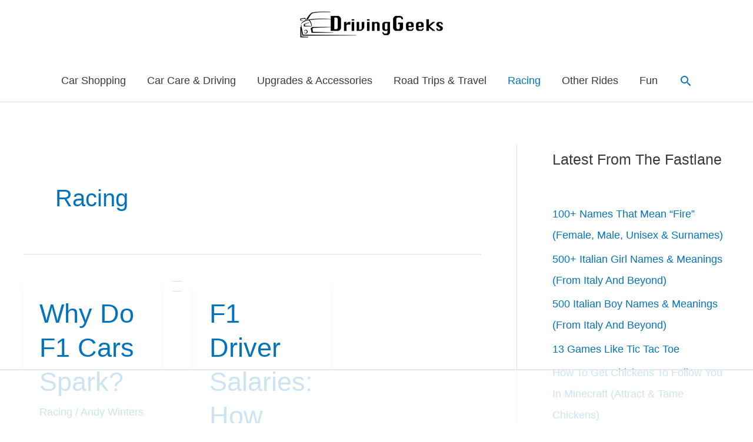

--- FILE ---
content_type: text/html
request_url: https://api.intentiq.com/profiles_engine/ProfilesEngineServlet?at=39&mi=10&dpi=936734067&pt=17&dpn=1&iiqidtype=2&iiqpcid=7e1f7b55-130b-4887-9543-d9f7381b9eec&iiqpciddate=1768253432661&pcid=f9ceed8e-db57-44f4-9154-9ebc2595b35d&idtype=3&gdpr=0&japs=false&jaesc=0&jafc=0&jaensc=0&jsver=0.33&testGroup=A&source=pbjs&ABTestingConfigurationSource=group&abtg=A&vrref=https%3A%2F%2Fwww.drivinggeeks.com
body_size: 56
content:
{"abPercentage":97,"adt":1,"ct":2,"isOptedOut":false,"data":{"eids":[]},"dbsaved":"false","ls":true,"cttl":86400000,"abTestUuid":"g_96eddedc-e82c-47a6-a18f-d9b3dbb5090d","tc":9,"sid":-1640911499}

--- FILE ---
content_type: text/html; charset=utf-8
request_url: https://www.google.com/recaptcha/api2/aframe
body_size: 266
content:
<!DOCTYPE HTML><html><head><meta http-equiv="content-type" content="text/html; charset=UTF-8"></head><body><script nonce="CPVD9B9Z30ehgtPiPb0yoA">/** Anti-fraud and anti-abuse applications only. See google.com/recaptcha */ try{var clients={'sodar':'https://pagead2.googlesyndication.com/pagead/sodar?'};window.addEventListener("message",function(a){try{if(a.source===window.parent){var b=JSON.parse(a.data);var c=clients[b['id']];if(c){var d=document.createElement('img');d.src=c+b['params']+'&rc='+(localStorage.getItem("rc::a")?sessionStorage.getItem("rc::b"):"");window.document.body.appendChild(d);sessionStorage.setItem("rc::e",parseInt(sessionStorage.getItem("rc::e")||0)+1);localStorage.setItem("rc::h",'1768253438856');}}}catch(b){}});window.parent.postMessage("_grecaptcha_ready", "*");}catch(b){}</script></body></html>

--- FILE ---
content_type: text/plain
request_url: https://rtb.openx.net/openrtbb/prebidjs
body_size: -84
content:
{"id":"63aa513b-d33e-40a2-9b4b-e5b381863003","nbr":0}

--- FILE ---
content_type: text/plain; charset=utf-8
request_url: https://ads.adthrive.com/http-api/cv2
body_size: 8048
content:
{"om":["006dta8y","03ory6zo","04332786-3655-4683-9f14-4d6cf83ab93d","04e9fb78-5556-4b65-8b49-26b4aac73e06","04lkvrhz","0929nj63","0b0m8l4f","0e3eb061-a301-4fb7-b7ea-4ff525c98f87","0fakevz2","0sm4lr19","0v5c69ul","0y0basn0","0yr3r2xx","0yxcounx","1","1011_302_56233468","1011_302_56233497","1029_36uiem7r","1029_40505ujp","1029_49d77ivq","1029_67lvjel9","1029_6dac9fpf","1029_9d44cwg8","1029_9ja0908s","1029_9m0ajsmk","1029_a3f4g749","1029_disy356v","1029_eqfoi27l","1029_f0vd88y1","1029_h7mlnibm","1029_hci1cgdf","1029_ib7yj9pz","1029_ik4xbdmy","1029_jgzurljh","1029_mmr7sp5l","1029_ni44tv5u","1029_pgw8zzf7","1029_r2owmx39","1029_szkvoo3x","1029_wnj7sgch","1029_xz9r7goj","10310289136970_593674671","1043_201931153","10877374","10ua7afe","11142692","11509227","1185:1610308472","11896988","11999803","11c9dac7-440a-4c26-92b2-9dfb033fca54","12010080","12010084","12010088","12123650","12142259","12143773","12151247","12219634","124683_33","124843_8","124844_19","124848_7","124853_7","12gfb8kp","13mvd7kb","13pxfz2p","14xoyqyz","16x7UEIxQu8","17_24767572","1832l91i","18973148","190df04a-4293-4f5c-b86d-f6406655323c","19ijfw1a","1cmuj15l","1fe4aa47-7c6a-4722-afeb-2c2a1aad41ce","1ktgrre1","1vgfsf8t","1zjn1epv","1zuc5d3f","202430_200_EAAYACog7t9UKc5iyzOXBU.xMcbVRrAuHeIU5IyS9qdlP9IeJGUyBMfW1N0_","202430_200_EAAYACogfp82etiOdza92P7KkqCzDPazG1s0NmTQfyLljZ.q7ScyBDr2wK8_","202d4qe7","206_487951","206_521168","206_522709","206_547788","20e0ac12-28f8-4378-8118-8592c7f35d9c","2132:45327624","2132:45615133","2132:45867738","2132:45921417","2179:577899496439962835","2179:593372862508009832","21_5pfubxef","222tsaq1","2249:650628539","2249:661004333","2283h2p5","2307:0b0m8l4f","2307:1zuc5d3f","2307:222tsaq1","2307:2aydrwyi","2307:3c7jlm3j","2307:3zp8ouf1","2307:3ztd4kx4","2307:5jbgzliz","2307:5pfubxef","2307:64x7dtvi","2307:6wbm92qr","2307:7pm51mpe","2307:7uqs49qv","2307:8ptlop6y","2307:9kq2d07u","2307:a7w365s6","2307:adsmeltk","2307:b5e77p2y","2307:bzp9la1n","2307:clbujs0n","2307:cymho2zs","2307:dl7ninve","2307:dpjydwun","2307:fqeh4hao","2307:ge4000vb","2307:ggcfqued","2307:gyabisrc","2307:hxxvnqg0","2307:i2aglcoy","2307:icajkkn0","2307:jaz5omfl","2307:jd035jgw","2307:k4i0qcx1","2307:mfsmf6ch","2307:n97gfqzi","2307:nr2e19mc","2307:rrlikvt1","2307:sbch20od","2307:tb5j7os7","2307:tty470r7","2307:tvn2lg3e","2307:tzqqoe2g","2307:u3l3a6je","2307:u5zlepic","2307:uc6gw1yr","2307:ufe8ea50","2307:v958nz4c","2307:vk7t8uyg","2307:w1yuw47r","2307:ws5qkh9j","2307:xgjdt26g","2307:y84e8qjy","2307:ydwmcipy","2307:z8hcebyi","2307:zjn6yvkc","2307:zkbt73yr","23dbe797-d6b8-4d11-bd20-abc226bf0249","23f5810f-8d52-4e34-8ac4-6eba05a216c5","2409_25495_176_CR52092919","2409_25495_176_CR52092956","2409_25495_176_CR52092959","2409_25495_176_CR52175340","2409_25495_176_CR52178316","2409_25495_176_CR52180473","24765482","25048614","258328-1676595","25_49d77ivq","25_53v6aquw","25_67lvjel9","25_6dac9fpf","25_9ja0908s","25_op9gtamy","25_oz31jrd0","25_pz8lwofu","25_sgaw7i5o","25_szkvoo3x","25_tb95u9ny","25_utberk8n","25_ztlksnbe","25_zwzjgvpw","2662_199916_8153743","2676:85807294","2676:85807307","2676:85807326","27072040-84d3-4fd7-a715-2716956d93e0","2711_64_11999803","2711_64_12151096","271f1e3e-88d6-49e3-81a7-bcd627e444fa","2760:176_CR52092921","27s3hbtl","28925636","28933536","29414696","29414711","29_695879895","29_695879898","29_695879935","2akc35kz","2aqgm79d","2aydrwyi","2hs3v22h","2m9w23re","2yk07hi2","2yor97dj","306_24765488","32296876","32447008","3490:CR52030442","3490:CR52092918","3490:CR52092919","3490:CR52092921","3490:CR52178316","3490:CR52212685","3490:CR52212687","3490:CR52212688","34eys5wu","35776997","35e0p0kr","35k4hcag","36159044","3646_185414_8687256","3646_185414_8687257","3658_15032_3c7jlm3j","3658_15078_fqeh4hao","3658_15078_i2aglcoy","3658_15078_u5zlepic","3658_15084_1cmuj15l","3658_15936_ir4jnnph","3658_179461_9925w9vu","3658_213003_icajkkn0","3658_22895_8ptlop6y","3658_22895_k37d20v0","3658_229286_t8b9twm5","3658_25093_T26146685","3658_252262_T26228522","3658_54194_uc6gw1yr","3658_67113_nupx7rjh","3658_67862_mdjlxloz","3658_94654_T26173613","3658_94654_T26174540","3658_94654_T26174884","3658_94654_T26174901","3658_94654_T26176246","3658_94654_T26176424","3702_139777_24765456","3702_139777_24765458","3702_139777_24765461","3702_139777_24765471","3702_139777_24765477","3702_139777_24765481","3702_139777_24765484","3702_139777_24765488","3702_139777_24765489","3702_139777_24765497","3702_139777_24765500","3702_139777_24765524","3702_139777_24765530","3702_139777_24765534","3702_139777_24765540","3702_139777_24765544","3702_139777_24765548","3702_139777_24765550","371c6599-54f2-472e-bcaa-c11f4142d4ef","381513943572","38xab05x","39716590","39724743","39936971","3LMBEkP-wis","3b1bd0c7-64b6-4bdf-acc5-cf16406a7f16","3c7jlm3j","3e056353-aec0-4021-97eb-f8a7411e0439","3f8058e3-461d-434d-ac55-f4523cc5658f","3ff7e780-2dd3-4fa6-9da7-e6d2251899c0","3fibjt0k","3fqdkjcw","3irft7fk","3v2n6fcp","3x7t8epg","3ztd4kx4","40268250","40420277","4083IP31KS13birdsarentreal_c7653","40853565","409_189392","409_216386","409_216396","409_216398","409_216404","409_216406","409_216408","409_216416","409_216596","409_220169","409_220343","409_220353","409_223599","409_225978","409_225990","409_226314","409_226322","409_226324","409_226332","409_226352","409_226372","409_227223","409_227224","409_227228","409_227235","409_227240","409_228054","409_228367","41108138","42231835","42231876","42974354","439246469228","44629254","45236847-ec7e-47ad-97c8-50e324f70da0","45327624","45615133","458901553568","45921417","481703827","485027845327","48514662","48629971","48877306","49542914","49d76e36-5288-45f7-84c6-1a52b2933584","49d77ivq","4aqwokyz","4ebiruhf","4fk9nxse","4tgls8cg","4vucgims","4zai8e8t","50085436-2184-437f-abe2-125cee5f7131","50f09e3b-e3a1-464f-95df-1a1f7a3d31ed","513182805","51372355","517df7fa-4560-4546-9e17-3881c975b76e","52136747","521_425_203614","521_425_203615","521_425_203617","521_425_203632","521_425_203636","521_425_203645","521_425_203693","521_425_203695","521_425_203706","521_425_203708","521_425_203874","521_425_203878","521_425_203965","521_425_203968","52716780","5316_139700_bd0b86af-29f5-418b-9bb4-3aa99ec783bd","5316_139700_cebab8a3-849f-4c71-9204-2195b7691600","53osz248","53v6aquw","549423","5510:1cmuj15l","5510:cymho2zs","5510:kecbwzbd","5510:xhdxmf7s","55116643","55116649","553622","5563_66529_OADD2.7353135342693_1BS2OU32JMDL1HFQA4","5563_66529_OADD2.7353135343872_1LKTBFPT7Z9R6TVGMN","5563_66529_OAIP.96e934dc5ea38e031a79a4ac0d74d2e2","5563_66529_OAIP.e2c28769a8c2a5000eed90709f8cb82f","5563_66529_OAIP.e30feee754b5e1f5fc20b80d8db77282","55677111","55726194","557_409_216506","557_409_220149","557_409_220159","557_409_220169","557_409_220343","557_409_220344","557_409_220353","557_409_223589","557_409_228105","557_409_228349","557_409_228354","557_409_228363","557_409_235268","557_409_235274","5588a160-713f-4b32-af20-12bc4e29b454","558_93_jgzurljh","558_93_k37d20v0","558_93_qqvgscdx","558_93_vk7t8uyg","55965333","56018481","560_74_18236268","560_74_18236270","5626560399","5626560653","56341213","56635955","567405900","56824595","57161236","588062576109","597c2b76-c4e4-4893-af99-bdf4e65c0971","5bd869af-d024-41a7-bdeb-5c197dfaa0b8","5c9eb1be-3a32-464c-aa67-bc2271cb340d","5e874a6c-91be-4106-8909-594d445221f9","5ia3jbdy","5pfubxef","5pmbqlpw","5s8wi8hf","60168533","60753278","60765127","60765339","607a51ba-f976-4c4d-a32a-053ccde007cc","60825627","60f5a06w","61118564","61486954","61643784","616794222","61900466","61901937","61916211","61916223","61916229","61932920","61932925","61932933","61932957","62019681","62187798","62217768","6226507991","6226508473","6226522293","622676942","623355433","62499748","627225143","627227759","627506494","628015148","628086965","628153053","628222860","628223277","628359889","628444349","628444433","628444439","628456310","628456313","628456382","628456391","628622163","628622169","628622172","628622178","628622241","628622244","628622247","628622250","628683371","628687043","628687157","628687460","628687463","628841673","629007394","629009180","629167998","629168001","629168010","629168565","629171196","629171202","62946748","62946751","62976224","62978299","62978305","62978887","62980383","62980385","62981075","636401453420","6365_61796_784844652399","6365_61796_784880274628","6365_61796_788278792707","6365_61796_788401858556","6365_61796_789540629687","63be252c-83fe-4afe-bda9-cf4658329f00","651637462","6547_67916_4qGvosro9zNTOx0OVFOy","6547_67916_DAO98cOUPFndjLnXokEv","6547_67916_J4SavHtTdd5JmCfJgNOx","6547_67916_R0mbkxnJqjbcYR1o3n8k","6547_67916_S9xwjrSqkwUA03Lp08AF","6547_67916_WSP0TCcHxhfRSEAEejeJ","6547_67916_Yq5Z4cD3wORKE80Cv7zO","6547_67916_fwDRJzcDbHGkvORpZ6wA","6547_67916_oQOM06eMGRycpOUKHdq1","6547_67916_q40Moxj4Ve4tN5JNe8po","6547_67916_sMO7Hc5wuBorid85XZs1","6547_67916_t8clhbZ9vuJDFCLRgeDw","659216891404","659713728691","680_99480_695879875","680_99480_700109379","688070999","688078501","693494513","695879872","695879875","695879889","695879895","695879898","695879935","696314600","696332890","698494702","699109671","699812344","699812857","699813340","6eea8367-10b4-4654-8151-ef55d0d711ab","6k9z2rcx","6lmy2lg0","6p9v1joo","6yq9p0d4","70033cfd-5dc4-4fb6-92ac-d6588e385dd0","702331618","702423494","702675162","702706717","702706928","702706966","702712234","702712544","702759224","702759250","702759274","702759484","702759524","702759657","702770426","702770622","702838415","70_85472801","70_85472803","70_85472830","70_85943184","721154149568","7572c2ea-769e-447e-8c14-ae7ac12c39bc","76h4vfa0","76odrdws","777136659818","7907a780-f825-42f9-a88d-1a1cad59ea4c","794di3me","7969_149355_45327624","7f222ef0-5680-4fb5-aa13-4627dd8956fe","7hcwwio4","7pmjxxj1","7qeykcdm","8152859","8152878","8152879","8153741","8153743","8341_230731_589451478355172056","8341_592839_576733520346696533","8341_592839_584211364746038782","83443027","84578111","84578122","84578143","84578144","85472801","85807320","85808977","85808987","85809006","85809046","85943309","86509223","86509226","86509229","87f35e32-6d0b-4d1f-be93-2f099c0dd9d4","88rv7n3t","89ee4a62-e478-49f2-9144-05956154c8b1","8a69e526-9cca-407f-b627-258673c00cb4","8ax1f5n9","8b5c1b4b-686a-49f9-a830-b7cf7d457b22","8b5u826e","8euh5txf","8fdfc014","8hivz9dp","8ijxr9ek","8ptlop6y","8tfoj0tt","9057/211d1f0fa71d1a58cabee51f2180e38f","90_12219634","91950689","91950700","939a7b98-19b4-4abd-a1fe-b66468926209","943ya3vk","9632594","9751e5fc-b1fe-4f4e-971e-360174ce0211","99246ezj","9ad99c1c-76f5-474d-8484-04cced12b7cb","9cb3dc84-4ee0-4c22-a164-92a1ed8d5874","9efq09za","9kfle2th","9kh8n28x","9kq2d07u","9rqgwgyb","9rvsrrn1","9uox3d6i","AVogHlGNo10","Ec99nKYk2OQ","HFN_IsGowZU","MJIb-cjHMzw","NplsJAxRH1w","QTV54GDWTFD7FITDMWUQBX_300x600_1","RAKT2039000H","YM34v0D1p1g","YlnVIl2d84o","a0637yz2","a0oxacu8","a3a69120-d9a2-43d3-a62d-2675f3ff999c","a3f4g749","a762fcd1-726d-45e3-8825-4c3ff352b639","a7w365s6","a8beztgq","a8f3d163-ad4a-4a83-acd6-92ef6a03c99a","a92555e2-0910-4205-85dc-d4c41252f241","a979b42a-6da3-429f-9985-91fd36728121","ab7a8847-b6ee-47e4-a477-b22290b21ee5","ac7_bXVUrgY","acmgct5q","adsmeltk","ae5a9210-9686-4e6e-a66d-8cef24a3763d","af332e21-2dd4-424f-9a4e-5bd62b841523","ah6ol9u7","ajnkkyp6","an6hlc6t","aubk8pvu","b0gepiko","b1c35edd-ad7e-42d5-b629-76b5e82b8aa5","b4fbfaad-3e03-4bf1-a4d4-eb0b135952ac","b5e77p2y","b5zkfewv","b90cwbcd","b9f585a0-78e5-4d9a-9a43-9bf63fbb87cc","ba4002e6-d83c-48dd-9451-1a89abb3823e","ba786129-a003-4c2e-ad85-615f683f9433","bcd551f3-e99d-4f80-b872-128e9b6652df","bceceb67-f1d8-432b-a037-3f202b0d7345","bgx6tylq","bj4kmsd6","bn278v80","bresypnk","bvd409hg","bzp9la1n","c660187f-b100-49e2-b569-f4ab4a6b6596","ca9wbc4w","cb788c22-9d3e-46a9-ba6c-5accfb319395","cbd21fb0-daff-4310-a86b-94ac6a55fce7","cf095acd-4766-4a5f-bcbc-de6e4a69d55b","clbujs0n","clca5z2o","cqant14y","cr-1orr1qciu9vd","cr-1orr1qciubwe","cr-3djacvciubwe","cr-3qwm47x5u9vd","cr-6ovjht2eu9vd","cr-6ovjht2euatj","cr-6ovjht2eubwe","cr-6ovjht2eubxe","cr-84m5k7mmu9vd","cr-84m5k7mmubwe","cr-8itw2d8r87rgv2","cr-97pzzgzrubqk","cr-9ibnfe4aubwe","cr-Bitc7n_p9iw__vat__49i_k_6v6_h_jce2vj5h_zKxG6djrj","cr-aawz1h7rubwj","cr-aawz1i1wubwj","cr-dv4n7ad4uatj","cr-lg354l2uvergv2","cr-tvgnquq3uatj","cs12ghdk","cuudl2xr","cymho2zs","d7jlfyzd","d7vc9m9l","daxe817g","dc9ec0ad-fa1d-4723-b844-fb9eff09962a","dg2WmFvzosE","dpjydwun","e38qsvko","e6298s84b2s","e6s84b2s","e7fbfba3-dd83-4ac9-9899-64df68b7fe23","e86c2922-5175-4a01-ae29-ff1ac9fc1228","e9a3d5fa-5e0f-4b54-8356-a20a3ad2879d","efb526a6-ef4b-41dc-97ab-2fcf17ef1461","ehcnrqti","ekck35lf","ekv63n6v","eqbvsedt","extremereach_creative_76559239","f0u03q6w","f3c2b487-9566-400c-9729-a0e1ddf4ad1c","fa2d8bb9-72f5-4954-a4ca-ab03a029182f","fda2ba5c-39b5-487e-b1cb-e757115c4214","fdd264f9-b38b-4403-8fc7-d0c9cd9ce3f5","fe2badbd-e04e-4b50-96fd-1ffdf6be7ff3","fe580cfb-b4d8-4b08-983c-95e77a2a6efc","feueU8m1y4Y","fjp0ceax","fmbueqst","fmbxvfw0","fmmnl13i","fmuvtuv2","fqeh4hao","fv7z66wa","g7t6s6ge","gb15fest","ge4000vb","gg298cfqued","ggcfqued","gnalgf6a","gptg4zsl","gyabisrc","hcbr5cj6","heyp82hb","hffavbt7","hl3kp0y3","hueqprai","hxxrc6st","hzonbdnu","i2aglcoy","i90isgt0","iawaczb0","ic7fhmq6","icajkkn0","idv00ihq","ikl4zu8e","ir4jnnph","itkt3fp4","itmaz0g4","iw3id10l","j5j8jiab","j70siazw","ja298z5omfl","jaz5omfl","jd035jgw","jr169syq","jucu9cc5","k0csqwfi","k37d20v0","k4i0qcx1","k83t7fjn","k9jhrswd","kecbwzbd","kgfwtasx","kk5768bd","kli1n6qv","knoebx5v","kptu4q3y","ksqdnjne","ksrdc5dk","kxghk527","kz8629zd","kzrc1n1o","l7mctnwu","l85jhtk8","lc1wx7d6","ldnbhfjl","ldv3iy6n","lpruuhre","ltkghqf5","lvb6ps4z","m2n177jy","mwwkdj9h","n3egwnq7","n97gfqzi","na2pno8k","ndestypq","ni44tv5u","nr5arrhc","nupx7rjh","o5xj653n","ofoon6ir","op9gtamy","ou8gxy4u","ouycdkmq","ovsp9ydp","oz31jrd0","oz3ry6sr","p4zgte4t","poc1p809","prq4f8da","pz8lwofu","pzv6d4jd","q3aelm5l","q9I-eRux9vU","qM1pWMu_Q2s","qc6w6bra","qcwx4lfz","qm72oyet","qqvgscdx","quunatfh","r35763xz","r5r8790r","r6dnbyo0","r8esj0oh","r9c7nm38","ralux098","riaslz7g","rrlikvt1","rtxq1ut9","s4s41bit","scpvMntwtuw","sk3ffy7a","sk4ge5lf","sqxjvod2","sttgj0wj","t3esy200","t4zab46q","t5kb9pme","t8qtdc5u","tczaxbd1","ti0s3bz3","tibhglhm","tk209rcs","tsf8xzNEHyI","twc88lda","twf10en3","tzqqoe2g","u5zlepic","u7p1kjgp","ubjltf5y","uc6gw1yr","uf7vbcrs","ufe8ea50","ufmlvirh","upgj8x7w","urut9okb","utberk8n","v7uhgidt","ven7pu1c","vk7t8uyg","vl2j938k","vosqszns","w1ws81sy","w1yuw47r","w2992lf2","w3ez2pdd","wcsslfgc","wn2a3vit","wpkv7ngm","ws5qkh9j","wu5qr81l","wxfnrapl","wxonokbp","x0lc61jh","x716iscu","xdaezn6y","xhdxmf7s","xjtu4qsa","xtxa8s2d","xwhet1qh","y141rtv6","y51tr986","y84e8qjy","ydwmcipy","yi6qlg3p","yp0utlvz","yvpmlplm","z5hxgudl","z78124hn","z8hcebyi","zfexqyi5","zj298n6yvkc","zkbt73yr","zlmowvz9","zvfjb0vm","zw6jpag6","zwzjgvpw","7979132","7979135"],"pmp":[],"adomains":["1md.org","a4g.com","about.bugmd.com","acelauncher.com","adameve.com","adelion.com","adp3.net","advenuedsp.com","aibidauction.com","aibidsrv.com","akusoli.com","allofmpls.org","arkeero.net","ato.mx","avazutracking.net","avid-ad-server.com","avid-adserver.com","avidadserver.com","aztracking.net","bc-sys.com","bcc-ads.com","bidderrtb.com","bidscube.com","bizzclick.com","bkserving.com","bksn.se","brightmountainads.com","bucksense.io","bugmd.com","ca.iqos.com","capitaloneshopping.com","cdn.dsptr.com","clarifion.com","clean.peebuster.com","cotosen.com","cs.money","cwkuki.com","dallasnews.com","dcntr-ads.com","decenterads.com","derila-ergo.com","dhgate.com","dhs.gov","digitaladsystems.com","displate.com","doyour.bid","dspbox.io","envisionx.co","ezmob.com","fla-keys.com","fmlabsonline.com","g123.jp","g2trk.com","gadgetslaboratory.com","gadmobe.com","getbugmd.com","goodtoknowthis.com","gov.il","grosvenorcasinos.com","guard.io","hero-wars.com","holts.com","howto5.io","http://bookstofilm.com/","http://countingmypennies.com/","http://fabpop.net/","http://folkaly.com/","http://gameswaka.com/","http://gowdr.com/","http://gratefulfinance.com/","http://outliermodel.com/","http://profitor.com/","http://tenfactorialrocks.com/","http://vovviral.com/","https://instantbuzz.net/","https://www.royalcaribbean.com/","ice.gov","imprdom.com","justanswer.com","liverrenew.com","longhornsnuff.com","lovehoney.com","lowerjointpain.com","lymphsystemsupport.com","meccabingo.com","media-servers.net","medimops.de","miniretornaveis.com","mobuppsrtb.com","motionspots.com","mygrizzly.com","myiq.com","myrocky.ca","national-lottery.co.uk","nbliver360.com","ndc.ajillionmax.com","nibblr-ai.com","niutux.com","nordicspirit.co.uk","notify.nuviad.com","notify.oxonux.com","own-imp.vrtzads.com","paperela.com","parasiterelief.com","peta.org","pfm.ninja","pixel.metanetwork.mobi","pixel.valo.ai","plannedparenthood.org","plf1.net","plt7.com","pltfrm.click","printwithwave.co","privacymodeweb.com","rangeusa.com","readywind.com","reklambids.com","ri.psdwc.com","royalcaribbean.com","royalcaribbean.com.au","rtb-adeclipse.io","rtb-direct.com","rtb.adx1.com","rtb.kds.media","rtb.reklambid.com","rtb.reklamdsp.com","rtb.rklmstr.com","rtbadtrading.com","rtbsbengine.com","rtbtradein.com","saba.com.mx","safevirus.info","securevid.co","seedtag.com","servedby.revive-adserver.net","shift.com","simple.life","smrt-view.com","swissklip.com","taboola.com","tel-aviv.gov.il","temu.com","theoceanac.com","track-bid.com","trackingintegral.com","trading-rtbg.com","trkbid.com","truthfinder.com","unoadsrv.com","usconcealedcarry.com","uuidksinc.net","vabilitytech.com","vashoot.com","vegogarden.com","viewtemplates.com","votervoice.net","vuse.com","waardex.com","wapstart.ru","wdc.go2trk.com","weareplannedparenthood.org","webtradingspot.com","www.royalcaribbean.com","xapads.com","xiaflex.com","yourchamilia.com"]}

--- FILE ---
content_type: text/plain
request_url: https://rtb.openx.net/openrtbb/prebidjs
body_size: -226
content:
{"id":"e1559fc0-15c4-44ab-9c07-85c0ae6d9cd0","nbr":0}

--- FILE ---
content_type: text/plain
request_url: https://rtb.openx.net/openrtbb/prebidjs
body_size: -226
content:
{"id":"cc0dc404-436f-4c63-ac28-7b04a4e54ed7","nbr":0}

--- FILE ---
content_type: text/plain
request_url: https://rtb.openx.net/openrtbb/prebidjs
body_size: -226
content:
{"id":"44cb8227-a2af-42f0-b985-cc3f30ff69f2","nbr":0}